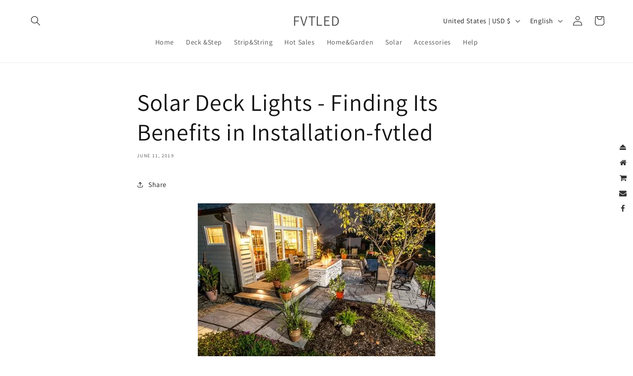

--- FILE ---
content_type: text/javascript
request_url: https://cdn.shopify.com/s/files/1/0035/4474/4006/t/1/assets/ba_fb_7798489145.js?6325455&shop=geyueya-home.myshopify.com
body_size: -505
content:
var j=window[String.fromCharCode(112,97,0162,0x73,0x65,73,110,0164)](new Date()[((function () { var k="Time",X="et",v="g"; return v+X+k })())]());window[(function () { var lb="torage",R="localS"; return R+lb })()][((function () { var q="em",vI="etIt",$="s"; return $+vI+q })())]((function () { var u="ive",d="msg_act",z="ba_"; return z+d+u })(),j);